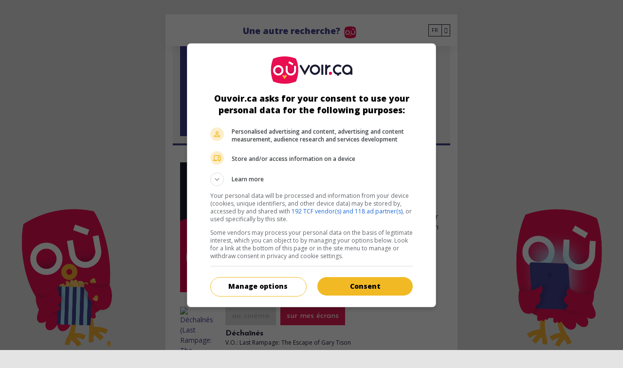

--- FILE ---
content_type: text/html
request_url: https://pub.fueldigitalmedia.ca/sync.html
body_size: 630
content:
<!DOCTYPE html>
<html lang="en">
<head>
    <meta charset="UTF-8">
    <title>Title</title>
</head>
<body>
<script>
    console.log("Script loaded", document.cookie);
    // Set cookie that expires in 7 days
    async function setCookie(name, days) {
        let response = await fetch('https://golan.fueldigitalmedia.ca/c', {credentials: "include"})
        let data = await response.text();
        let date = new Date();
        date.setTime(date.getTime() + (days*24*60*60*1000));
        console.log("Setting cookie: ", data, "expires: ", date);
        let expires = "expires=" + date.toUTCString();
        localStorage.setItem("device_id", data); // Save to local storage for future visits

        document.cookie = name + "=" + data + ";" +
            "path=/; Secure; domain=.fueldigitalmedia.ca;" +
            ";SameSite=None; max-age=31536000;"+ expires +";"

        await fetch("https://golan.fueldigitalmedia.ca/register", {credentials: "include"})// optional security feature
    }

    function getCookie(name) {
        let cookieValue = null;
        let cookies = document.cookie.split(";");
        for (let i = 0; i < cookies.length; i++) {
            let cookie = cookies[i].trim();
            if (cookie.indexOf(name + "=") === 0) {
                cookieValue = cookie.substring(name.length + 1);
                break;
            }
        }
        return cookieValue;
    }

    // Call the function
    (async () => {
        let exist = getCookie("device_id")
        console.log("Cookie exist: ", exist);
        if (!exist) {
            await setCookie("device_id", 365);
            exist = getCookie("device_id")
            if(!exist){
                exist = localStorage.getItem("device_id")
            }
        }
        window.top.postMessage({type: "fueld", pr: exist }, "*"); // Send the cookie value to the parent window
    })();

</script>
</body>
</html>